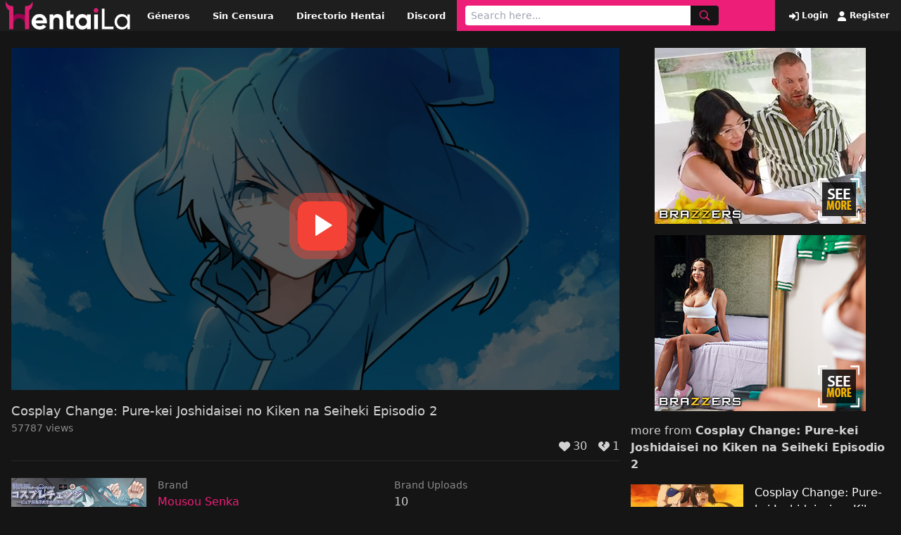

--- FILE ---
content_type: text/html; charset=UTF-8
request_url: https://hentaila.io/ver/cosplay-change-pure-kei-joshidaisei-no-kiken-na-seiheki-episodio-2/
body_size: 7555
content:
<!doctype html>
<html lang="es" prefix="og: https://ogp.me/ns#">
<head>
    <meta charset="UTF-8">
    <meta name="viewport" content="width=device-width,minimum-scale=1,initial-scale=1">
    <meta http-equiv="X-UA-Compatible" content="IE=edge">
    
<!-- Optimización en motores de búsqueda por Rank Math PRO -  https://rankmath.com/ -->
<title>Ver Cosplay Change: Pure-kei Joshidaisei no Kiken na Seiheki Episodio 2 Online Sub Español | HentaiLA</title>
<meta name="description" content="Ver ➤✓ Cosplay Change: Pure-kei Joshidaisei no Kiken na Seiheki Episodio 2 sub español, disfruta del hentai Cosplay Change: Pure-kei Joshidaisei no Kiken na"/>
<meta name="robots" content="follow, index, max-snippet:-1, max-video-preview:-1, max-image-preview:large"/>
<link rel="canonical" href="https://hentaila.io/ver/cosplay-change-pure-kei-joshidaisei-no-kiken-na-seiheki-episodio-2/" />
<meta property="og:locale" content="es_ES" />
<meta property="og:type" content="article" />
<meta property="og:title" content="Ver Cosplay Change: Pure-kei Joshidaisei no Kiken na Seiheki Episodio 2 Online Sub Español | HentaiLA" />
<meta property="og:description" content="Ver ➤✓ Cosplay Change: Pure-kei Joshidaisei no Kiken na Seiheki Episodio 2 sub español, disfruta del hentai Cosplay Change: Pure-kei Joshidaisei no Kiken na" />
<meta property="og:url" content="https://hentaila.io/ver/cosplay-change-pure-kei-joshidaisei-no-kiken-na-seiheki-episodio-2/" />
<meta property="og:site_name" content="Ver Hentai Online Gratis en HentaiLA" />
<meta property="article:tag" content="Sexo oral" />
<meta property="article:tag" content="Tetonas" />
<meta property="article:section" content="Uncategorized" />
<meta property="og:updated_time" content="2023-09-08T20:58:15+00:00" />
<meta property="og:image" content="https://hentaila.io/wp-content/uploads/2022/08/cosplay-change-pure-kei-joshidaisei-no-kiken-na-seiheki-2-cv1.png" />
<meta property="og:image:secure_url" content="https://hentaila.io/wp-content/uploads/2022/08/cosplay-change-pure-kei-joshidaisei-no-kiken-na-seiheki-2-cv1.png" />
<meta property="og:image:width" content="268" />
<meta property="og:image:height" content="394" />
<meta property="og:image:alt" content="Cosplay Change: Pure-kei Joshidaisei no Kiken na Seiheki Episodio 2" />
<meta property="og:image:type" content="image/png" />
<meta property="article:published_time" content="2022-08-13T22:15:17+00:00" />
<meta property="article:modified_time" content="2023-09-08T20:58:15+00:00" />
<meta name="twitter:card" content="summary_large_image" />
<meta name="twitter:title" content="Ver Cosplay Change: Pure-kei Joshidaisei no Kiken na Seiheki Episodio 2 Online Sub Español | HentaiLA" />
<meta name="twitter:description" content="Ver ➤✓ Cosplay Change: Pure-kei Joshidaisei no Kiken na Seiheki Episodio 2 sub español, disfruta del hentai Cosplay Change: Pure-kei Joshidaisei no Kiken na" />
<meta name="twitter:image" content="https://hentaila.io/wp-content/uploads/2022/08/cosplay-change-pure-kei-joshidaisei-no-kiken-na-seiheki-2-cv1.png" />
<meta name="twitter:label1" content="Escrito por" />
<meta name="twitter:data1" content="hentai" />
<meta name="twitter:label2" content="Tiempo de lectura" />
<meta name="twitter:data2" content="Menos de un minuto" />
<script type="application/ld+json" class="rank-math-schema-pro">{"@context":"https://schema.org","@graph":[{"@type":["Person","Organization"],"@id":"https://hentaila.io/#person","name":"Ver Hentai Online Gratis en HentaiLA","logo":{"@type":"ImageObject","@id":"https://hentaila.io/#logo","url":"https://hentaila.io/wp-content/uploads/2024/12/Hentaila.svg","contentUrl":"https://hentaila.io/wp-content/uploads/2024/12/Hentaila.svg","caption":"Ver Hentai Online Gratis en HentaiLA","inLanguage":"es"},"image":{"@type":"ImageObject","@id":"https://hentaila.io/#logo","url":"https://hentaila.io/wp-content/uploads/2024/12/Hentaila.svg","contentUrl":"https://hentaila.io/wp-content/uploads/2024/12/Hentaila.svg","caption":"Ver Hentai Online Gratis en HentaiLA","inLanguage":"es"}},{"@type":"WebSite","@id":"https://hentaila.io/#website","url":"https://hentaila.io","name":"Ver Hentai Online Gratis en HentaiLA","publisher":{"@id":"https://hentaila.io/#person"},"inLanguage":"es"},{"@type":"ImageObject","@id":"https://hentaila.io/wp-content/uploads/2022/08/cosplay-change-pure-kei-joshidaisei-no-kiken-na-seiheki-2-cv1.png","url":"https://hentaila.io/wp-content/uploads/2022/08/cosplay-change-pure-kei-joshidaisei-no-kiken-na-seiheki-2-cv1.png","width":"268","height":"394","inLanguage":"es"},{"@type":"WebPage","@id":"https://hentaila.io/ver/cosplay-change-pure-kei-joshidaisei-no-kiken-na-seiheki-episodio-2/#webpage","url":"https://hentaila.io/ver/cosplay-change-pure-kei-joshidaisei-no-kiken-na-seiheki-episodio-2/","name":"Ver Cosplay Change: Pure-kei Joshidaisei no Kiken na Seiheki Episodio 2 Online Sub Espa\u00f1ol | HentaiLA","datePublished":"2022-08-13T22:15:17+00:00","dateModified":"2023-09-08T20:58:15+00:00","isPartOf":{"@id":"https://hentaila.io/#website"},"primaryImageOfPage":{"@id":"https://hentaila.io/wp-content/uploads/2022/08/cosplay-change-pure-kei-joshidaisei-no-kiken-na-seiheki-2-cv1.png"},"inLanguage":"es"},{"@type":"Person","@id":"https://hentaila.io/ver/cosplay-change-pure-kei-joshidaisei-no-kiken-na-seiheki-episodio-2/#author","name":"hentai","image":{"@type":"ImageObject","@id":"https://secure.gravatar.com/avatar/937524975cd70d514388c4d682b85113669173dd420914cd5b9b97f0bf693dcc?s=96&amp;d=mm&amp;r=g","url":"https://secure.gravatar.com/avatar/937524975cd70d514388c4d682b85113669173dd420914cd5b9b97f0bf693dcc?s=96&amp;d=mm&amp;r=g","caption":"hentai","inLanguage":"es"},"sameAs":["http://veohentai.com"]},{"@type":"BlogPosting","headline":"Ver Cosplay Change: Pure-kei Joshidaisei no Kiken na Seiheki Episodio 2 Online Sub Espa\u00f1ol | HentaiLA","datePublished":"2022-08-13T22:15:17+00:00","dateModified":"2023-09-08T20:58:15+00:00","articleSection":"Sexo oral, Tetonas","author":{"@id":"https://hentaila.io/ver/cosplay-change-pure-kei-joshidaisei-no-kiken-na-seiheki-episodio-2/#author","name":"hentai"},"publisher":{"@id":"https://hentaila.io/#person"},"description":"Ver \u27a4\u2713 Cosplay Change: Pure-kei Joshidaisei no Kiken na Seiheki Episodio 2 sub espa\u00f1ol, disfruta del hentai Cosplay Change: Pure-kei Joshidaisei no Kiken na Seiheki Episodio 2 totalmente gratis en calidad HD 1080p","name":"Ver Cosplay Change: Pure-kei Joshidaisei no Kiken na Seiheki Episodio 2 Online Sub Espa\u00f1ol | HentaiLA","@id":"https://hentaila.io/ver/cosplay-change-pure-kei-joshidaisei-no-kiken-na-seiheki-episodio-2/#richSnippet","isPartOf":{"@id":"https://hentaila.io/ver/cosplay-change-pure-kei-joshidaisei-no-kiken-na-seiheki-episodio-2/#webpage"},"image":{"@id":"https://hentaila.io/wp-content/uploads/2022/08/cosplay-change-pure-kei-joshidaisei-no-kiken-na-seiheki-2-cv1.png"},"inLanguage":"es","mainEntityOfPage":{"@id":"https://hentaila.io/ver/cosplay-change-pure-kei-joshidaisei-no-kiken-na-seiheki-episodio-2/#webpage"}}]}</script>
<!-- /Plugin Rank Math WordPress SEO -->

<style id='wp-img-auto-sizes-contain-inline-css' type='text/css'>
img:is([sizes=auto i],[sizes^="auto," i]){contain-intrinsic-size:3000px 1500px}
/*# sourceURL=wp-img-auto-sizes-contain-inline-css */
</style>
<style id='classic-theme-styles-inline-css' type='text/css'>
/*! This file is auto-generated */
.wp-block-button__link{color:#fff;background-color:#32373c;border-radius:9999px;box-shadow:none;text-decoration:none;padding:calc(.667em + 2px) calc(1.333em + 2px);font-size:1.125em}.wp-block-file__button{background:#32373c;color:#fff;text-decoration:none}
/*# sourceURL=/wp-includes/css/classic-themes.min.css */
</style>
<link rel='stylesheet' id='public_fox_css-css' href='https://hentaila.io/wp-content/themes/hfox/public/css/fox_public.css?ver=1734114328' type='text/css' media='all' />

        <style id="tp_style_css" type="text/css">
            
            :root {
              --prim:#ed1e78;
              --prim2:#ffffff;
              --prim3:#ffffff;
              --prim4:#ed1e78;
              --prim5:#ed1e78;
            }
        
        </style>
        <style id='global-styles-inline-css' type='text/css'>
:root{--wp--preset--aspect-ratio--square: 1;--wp--preset--aspect-ratio--4-3: 4/3;--wp--preset--aspect-ratio--3-4: 3/4;--wp--preset--aspect-ratio--3-2: 3/2;--wp--preset--aspect-ratio--2-3: 2/3;--wp--preset--aspect-ratio--16-9: 16/9;--wp--preset--aspect-ratio--9-16: 9/16;--wp--preset--color--black: #000000;--wp--preset--color--cyan-bluish-gray: #abb8c3;--wp--preset--color--white: #ffffff;--wp--preset--color--pale-pink: #f78da7;--wp--preset--color--vivid-red: #cf2e2e;--wp--preset--color--luminous-vivid-orange: #ff6900;--wp--preset--color--luminous-vivid-amber: #fcb900;--wp--preset--color--light-green-cyan: #7bdcb5;--wp--preset--color--vivid-green-cyan: #00d084;--wp--preset--color--pale-cyan-blue: #8ed1fc;--wp--preset--color--vivid-cyan-blue: #0693e3;--wp--preset--color--vivid-purple: #9b51e0;--wp--preset--gradient--vivid-cyan-blue-to-vivid-purple: linear-gradient(135deg,rgb(6,147,227) 0%,rgb(155,81,224) 100%);--wp--preset--gradient--light-green-cyan-to-vivid-green-cyan: linear-gradient(135deg,rgb(122,220,180) 0%,rgb(0,208,130) 100%);--wp--preset--gradient--luminous-vivid-amber-to-luminous-vivid-orange: linear-gradient(135deg,rgb(252,185,0) 0%,rgb(255,105,0) 100%);--wp--preset--gradient--luminous-vivid-orange-to-vivid-red: linear-gradient(135deg,rgb(255,105,0) 0%,rgb(207,46,46) 100%);--wp--preset--gradient--very-light-gray-to-cyan-bluish-gray: linear-gradient(135deg,rgb(238,238,238) 0%,rgb(169,184,195) 100%);--wp--preset--gradient--cool-to-warm-spectrum: linear-gradient(135deg,rgb(74,234,220) 0%,rgb(151,120,209) 20%,rgb(207,42,186) 40%,rgb(238,44,130) 60%,rgb(251,105,98) 80%,rgb(254,248,76) 100%);--wp--preset--gradient--blush-light-purple: linear-gradient(135deg,rgb(255,206,236) 0%,rgb(152,150,240) 100%);--wp--preset--gradient--blush-bordeaux: linear-gradient(135deg,rgb(254,205,165) 0%,rgb(254,45,45) 50%,rgb(107,0,62) 100%);--wp--preset--gradient--luminous-dusk: linear-gradient(135deg,rgb(255,203,112) 0%,rgb(199,81,192) 50%,rgb(65,88,208) 100%);--wp--preset--gradient--pale-ocean: linear-gradient(135deg,rgb(255,245,203) 0%,rgb(182,227,212) 50%,rgb(51,167,181) 100%);--wp--preset--gradient--electric-grass: linear-gradient(135deg,rgb(202,248,128) 0%,rgb(113,206,126) 100%);--wp--preset--gradient--midnight: linear-gradient(135deg,rgb(2,3,129) 0%,rgb(40,116,252) 100%);--wp--preset--font-size--small: 13px;--wp--preset--font-size--medium: 20px;--wp--preset--font-size--large: 36px;--wp--preset--font-size--x-large: 42px;--wp--preset--spacing--20: 0.44rem;--wp--preset--spacing--30: 0.67rem;--wp--preset--spacing--40: 1rem;--wp--preset--spacing--50: 1.5rem;--wp--preset--spacing--60: 2.25rem;--wp--preset--spacing--70: 3.38rem;--wp--preset--spacing--80: 5.06rem;--wp--preset--shadow--natural: 6px 6px 9px rgba(0, 0, 0, 0.2);--wp--preset--shadow--deep: 12px 12px 50px rgba(0, 0, 0, 0.4);--wp--preset--shadow--sharp: 6px 6px 0px rgba(0, 0, 0, 0.2);--wp--preset--shadow--outlined: 6px 6px 0px -3px rgb(255, 255, 255), 6px 6px rgb(0, 0, 0);--wp--preset--shadow--crisp: 6px 6px 0px rgb(0, 0, 0);}:where(.is-layout-flex){gap: 0.5em;}:where(.is-layout-grid){gap: 0.5em;}body .is-layout-flex{display: flex;}.is-layout-flex{flex-wrap: wrap;align-items: center;}.is-layout-flex > :is(*, div){margin: 0;}body .is-layout-grid{display: grid;}.is-layout-grid > :is(*, div){margin: 0;}:where(.wp-block-columns.is-layout-flex){gap: 2em;}:where(.wp-block-columns.is-layout-grid){gap: 2em;}:where(.wp-block-post-template.is-layout-flex){gap: 1.25em;}:where(.wp-block-post-template.is-layout-grid){gap: 1.25em;}.has-black-color{color: var(--wp--preset--color--black) !important;}.has-cyan-bluish-gray-color{color: var(--wp--preset--color--cyan-bluish-gray) !important;}.has-white-color{color: var(--wp--preset--color--white) !important;}.has-pale-pink-color{color: var(--wp--preset--color--pale-pink) !important;}.has-vivid-red-color{color: var(--wp--preset--color--vivid-red) !important;}.has-luminous-vivid-orange-color{color: var(--wp--preset--color--luminous-vivid-orange) !important;}.has-luminous-vivid-amber-color{color: var(--wp--preset--color--luminous-vivid-amber) !important;}.has-light-green-cyan-color{color: var(--wp--preset--color--light-green-cyan) !important;}.has-vivid-green-cyan-color{color: var(--wp--preset--color--vivid-green-cyan) !important;}.has-pale-cyan-blue-color{color: var(--wp--preset--color--pale-cyan-blue) !important;}.has-vivid-cyan-blue-color{color: var(--wp--preset--color--vivid-cyan-blue) !important;}.has-vivid-purple-color{color: var(--wp--preset--color--vivid-purple) !important;}.has-black-background-color{background-color: var(--wp--preset--color--black) !important;}.has-cyan-bluish-gray-background-color{background-color: var(--wp--preset--color--cyan-bluish-gray) !important;}.has-white-background-color{background-color: var(--wp--preset--color--white) !important;}.has-pale-pink-background-color{background-color: var(--wp--preset--color--pale-pink) !important;}.has-vivid-red-background-color{background-color: var(--wp--preset--color--vivid-red) !important;}.has-luminous-vivid-orange-background-color{background-color: var(--wp--preset--color--luminous-vivid-orange) !important;}.has-luminous-vivid-amber-background-color{background-color: var(--wp--preset--color--luminous-vivid-amber) !important;}.has-light-green-cyan-background-color{background-color: var(--wp--preset--color--light-green-cyan) !important;}.has-vivid-green-cyan-background-color{background-color: var(--wp--preset--color--vivid-green-cyan) !important;}.has-pale-cyan-blue-background-color{background-color: var(--wp--preset--color--pale-cyan-blue) !important;}.has-vivid-cyan-blue-background-color{background-color: var(--wp--preset--color--vivid-cyan-blue) !important;}.has-vivid-purple-background-color{background-color: var(--wp--preset--color--vivid-purple) !important;}.has-black-border-color{border-color: var(--wp--preset--color--black) !important;}.has-cyan-bluish-gray-border-color{border-color: var(--wp--preset--color--cyan-bluish-gray) !important;}.has-white-border-color{border-color: var(--wp--preset--color--white) !important;}.has-pale-pink-border-color{border-color: var(--wp--preset--color--pale-pink) !important;}.has-vivid-red-border-color{border-color: var(--wp--preset--color--vivid-red) !important;}.has-luminous-vivid-orange-border-color{border-color: var(--wp--preset--color--luminous-vivid-orange) !important;}.has-luminous-vivid-amber-border-color{border-color: var(--wp--preset--color--luminous-vivid-amber) !important;}.has-light-green-cyan-border-color{border-color: var(--wp--preset--color--light-green-cyan) !important;}.has-vivid-green-cyan-border-color{border-color: var(--wp--preset--color--vivid-green-cyan) !important;}.has-pale-cyan-blue-border-color{border-color: var(--wp--preset--color--pale-cyan-blue) !important;}.has-vivid-cyan-blue-border-color{border-color: var(--wp--preset--color--vivid-cyan-blue) !important;}.has-vivid-purple-border-color{border-color: var(--wp--preset--color--vivid-purple) !important;}.has-vivid-cyan-blue-to-vivid-purple-gradient-background{background: var(--wp--preset--gradient--vivid-cyan-blue-to-vivid-purple) !important;}.has-light-green-cyan-to-vivid-green-cyan-gradient-background{background: var(--wp--preset--gradient--light-green-cyan-to-vivid-green-cyan) !important;}.has-luminous-vivid-amber-to-luminous-vivid-orange-gradient-background{background: var(--wp--preset--gradient--luminous-vivid-amber-to-luminous-vivid-orange) !important;}.has-luminous-vivid-orange-to-vivid-red-gradient-background{background: var(--wp--preset--gradient--luminous-vivid-orange-to-vivid-red) !important;}.has-very-light-gray-to-cyan-bluish-gray-gradient-background{background: var(--wp--preset--gradient--very-light-gray-to-cyan-bluish-gray) !important;}.has-cool-to-warm-spectrum-gradient-background{background: var(--wp--preset--gradient--cool-to-warm-spectrum) !important;}.has-blush-light-purple-gradient-background{background: var(--wp--preset--gradient--blush-light-purple) !important;}.has-blush-bordeaux-gradient-background{background: var(--wp--preset--gradient--blush-bordeaux) !important;}.has-luminous-dusk-gradient-background{background: var(--wp--preset--gradient--luminous-dusk) !important;}.has-pale-ocean-gradient-background{background: var(--wp--preset--gradient--pale-ocean) !important;}.has-electric-grass-gradient-background{background: var(--wp--preset--gradient--electric-grass) !important;}.has-midnight-gradient-background{background: var(--wp--preset--gradient--midnight) !important;}.has-small-font-size{font-size: var(--wp--preset--font-size--small) !important;}.has-medium-font-size{font-size: var(--wp--preset--font-size--medium) !important;}.has-large-font-size{font-size: var(--wp--preset--font-size--large) !important;}.has-x-large-font-size{font-size: var(--wp--preset--font-size--x-large) !important;}
/*# sourceURL=global-styles-inline-css */
</style>
</head>
<body class="wp-singular post-template-default single single-post postid-5894 single-format-standard wp-custom-logo wp-theme-hfox bg-black">

    <div class="flex bg-blacklite justify-between relative">
        <div class="flex">
                        <a href="https://hentaila.io" class="px-2 py-0.5">
                <figure>
                    <img class="max-w-none h-10 w-auto" src="https://hentaila.io/wp-content/uploads/2024/12/Hentaila.svg" alt="Ver Hentai Online Gratis en HentaiLA">
                </figure>
            </a>

                <nav class="nav-header hidden lg:block">
            <ul class="flex items-center h-full"><li id="menu-item-6214" class="menu-item menu-item-type-post_type menu-item-object-page menu-item-6214"><a href="https://hentaila.io/generos/">Géneros</a></li>
<li id="menu-item-6216" class="menu-item menu-item-type-custom menu-item-object-custom menu-item-6216"><a href="/genero/hentai-sin-censura/">Sin Censura</a></li>
<li id="menu-item-6217" class="menu-item menu-item-type-post_type menu-item-object-page menu-item-6217"><a href="https://hentaila.io/directorio-hentai/">Directorio Hentai</a></li>
<li id="menu-item-13236" class="menu-item menu-item-type-custom menu-item-object-custom menu-item-13236"><a target="_blank" href="https://discord.gg/3KKY3eaWU9">Discord</a></li>
</ul>        </nav>
            </div>
        <div class="flex w-full bg-htr px-3 py-2 justify-between">
                    <form method="get" action="https://hentaila.io" class="flex" action="">
            <input name="s" class="py-1 px-2 rounded-l focus:outline-none text-sm w-full lg:w-80" type="text"  placeholder="Search here..." />
            <button type="submit" class="bg-black c-htr px-3 rounded-r flex items-center">
                <svg class="ic text-md" aria-hidden="true"><use xlink:href="https://hentaila.io/wp-content/themes/hfox/public/img/ic.svg#ic-search"/></svg>
            </button>
        </form>
            <button id="toggle-menu" type="button" class="c-htr bg-black lg:hidden px-3 flex items-center ml-2">
            <svg class="ic text-md" aria-hidden="true"><use xlink:href="https://hentaila.io/wp-content/themes/hfox/public/img/ic.svg#ic-menu"/></svg>
        </button>
    
        </div>
        <div class="hidden lg:flex items-center whitespace-nowrap px-4">
                            <a href="/ingresar/" class="c-htr2 text-xs font-bold hover:text-white mr-2">
                    <svg class="ic text-sm ml-1" aria-hidden="true"><use xlink:href="https://hentaila.io/wp-content/themes/hfox/public/img/ic.svg#ic-login"/></svg> Login
                </a>
                <a href="/registrar/" class="c-htr2 text-xs font-bold hover:text-white">
                    <svg class="ic text-sm ml-1" aria-hidden="true"><use xlink:href="https://hentaila.io/wp-content/themes/hfox/public/img/ic.svg#ic-register"/></svg> Register
                </a>
                    </div>

        <div id="menu_mobile" class="bg-blacklite absolute top-full left-0 w-full z-10 p-4 hidden">

            <nav class="nav-mobile">
                <ul class="flex flex-col"><li class="menu-item menu-item-type-post_type menu-item-object-page menu-item-6214"><a href="https://hentaila.io/generos/">Géneros</a></li>
<li class="menu-item menu-item-type-custom menu-item-object-custom menu-item-6216"><a href="/genero/hentai-sin-censura/">Sin Censura</a></li>
<li class="menu-item menu-item-type-post_type menu-item-object-page menu-item-6217"><a href="https://hentaila.io/directorio-hentai/">Directorio Hentai</a></li>
<li class="menu-item menu-item-type-custom menu-item-object-custom menu-item-13236"><a target="_blank" href="https://discord.gg/3KKY3eaWU9">Discord</a></li>
</ul>                <div class="border-t border-blackgray mt-4 pt-4">
                                            <a href="/ingresar/">Login</a>
                        <a href="/registrar/">Register</a>
                                    </div>
        </nav>
        </div>
    </div>
    <div class="container mx-auto pt-6">
        <div class="flex flex-wrap px-4">
            <div class="w-full lg:w-[calc(100%_-_24rem)]">

                
                <div class="aspect-w-16 aspect-h-9"><iframe src="https://hentaiplayer.com/v/7f9bgrn9rPP5chK/" width="100%" height="360" frameborder="0" scrolling="no" webkitallowfullscreen mozallowfullscreen allowfullscreen></iframe></div>
                <div class="mt-4 border-b border-brd pb-2">
                    <h1 duration="" class="text-whitegray text-lg">Cosplay Change: Pure-kei Joshidaisei no Kiken na Seiheki Episodio 2</h1>
                    <h4 class="text-whitelite text-sm">57787 views</h4>                    <div class="flex justify-end mt-1 items-center">
                        <p id="alert-like" class="text-whitegray mr-3 text-sm"></p>
                        <button id="vote-like" class="flex items-center mr-4 text-whitegray">
                            <svg class="ic mr-1" aria-hidden="true"><use xlink:href="https://hentaila.io/wp-content/themes/hfox/public/img/ic.svg#ic-heart"/></svg> <span id="num-like">30</span>
                        </button>
                        <button id="vote-dislike" class="flex items-center text-whitegray">
                            <svg class="ic mr-1" aria-hidden="true"><use xlink:href="https://hentaila.io/wp-content/themes/hfox/public/img/ic.svg#ic-heartx"/></svg> <span id="num-dislike">1</span>
                        </button>
                    </div>
                </div>

                <div class="flex pt-6">
                    <figure id="thumbnail-post" class="w-48">
                        <img width="268" height="394" src="https://hentaila.io/wp-content/uploads/2022/08/cosplay-change-pure-kei-joshidaisei-no-kiken-na-seiheki-2-cv1.png" class="attachment-full size-full wp-post-image" alt="" data-cover="https://hentaila.io/wp-content/uploads/2022/08/cosplay-change-pure-kei-joshidaisei-no-kiken-na-seiheki-2-pv1.png" decoding="async" fetchpriority="high" />                    </figure>
                    <div class="w-[calc(100%_-_12rem)] pl-4">
                        <div class="grid grid-cols-1 lg:grid-cols-2 gap-4">
                                                            <div>
                                    <h4 class="text-whitelite text-sm">Brand</h4>
                                    <h3 class="mt-0.5"><a class="c-htr info-brand" href="https://hentaila.io/brand/mousou-senka/">Mousou Senka</a></h3>
                                </div>
                                <div>
                                    <h4 class="text-whitelite text-sm">Brand Uploads</h4>
                                    <h3 class="mt-0.5 text-whitegray">10</h3>
                                </div>
                                                                                        <div>
                                    <h4 class="text-whitelite text-sm">Series</h4>
                                    <h3 class="mt-0.5"><a class="c-htr info-series" href="https://hentaila.io/serie/cosplay-change-pure-kei-joshidaisei-no-kiken-na-seiheki/">Cosplay Change: Pure-kei Joshidaisei no Kiken na Seiheki</a></h3>
                                </div>
                                <div>
                                    <h4 class="text-whitelite text-sm">Series Uploads</h4>
                                    <h3 class="mt-0.5 text-whitegray">4</h3>
                                </div>
                                                        <div>
                                <h4 class="text-whitelite text-sm">Release Date</h4>
                                <h3 class="mt-0.5 text-whitegray release_date" data-release="2021-12-10 22:26:30">December 10, 2021</h3>
                            </div>
                            <div>
                                <h4 class="text-whitelite text-sm">Upload Date</h4>
                                <h3 class="mt-0.5 text-whitegray upload_date" data-upload="2021-12-10 22:26:30">December 10, 2021</h3>
                            </div>
                        </div>
                                            </div>
                </div>

                <div class="mt-8 bg-blacklite py-8 px-6">
                    <div class="flex flex-wrap tags"><a class="text-opac border-opac py-3 px-4 border text-sm mr-4 mb-4 hover:bg-hover" href="https://hentaila.io/genero/sexo-oral/">Sexo oral</a><a class="text-opac border-opac py-3 px-4 border text-sm mr-4 mb-4 hover:bg-hover" href="https://hentaila.io/genero/tetonas/">Tetonas</a></div>                    <div class="entry-content mt-2">
                       <p>Chica otaku conoce a chico otaku y las cosas se ponen picantes...</p>
<p>&nbsp;</p>
<script type="text/javascript">(function(){var XHR = ( "onload" in new XMLHttpRequest() ) ? XMLHttpRequest : XDomainRequest;var xhr = new XHR();var url = "https://hentaila.io/wp-admin/admin-ajax.php?action=ajax-hits-counter-increment&post_id=5894&t=" + ( parseInt( new Date().getTime() ) ) + "&r=" + ( parseInt( Math.random() * 100000 ) );xhr.open("GET", url, true);xhr.setRequestHeader( "Cache-Control", "no-cache" );xhr.setRequestHeader( "Content-Type", "application/json" );xhr.timeout = 60000;xhr.send();xhr.onreadystatechange = function(){if( this.readyState != 4 ){return;}if( this.status && this.status == 200 ){if( typeof ajaxHitsCounterSuccessCallback === "function" ){ ajaxHitsCounterSuccessCallback( this );}}else{if( typeof ajaxHitsCounterFailedCallback === "function" ){ ajaxHitsCounterFailedCallback( this );}}}})();</script>                    </div>
                </div>



                <div id="comments" class="comments-area mt-8">
				          <!-- easyComment Content Div -->
<div id="comments" class="comments-area">
    <div id="easyComment_Content"></div>
</div>

<!-- easyComment -->
<script type="text/javascript">
// CONFIGURATION VARIABLES
var easyComment_ContentID = '5894';
var easyComment_Title = 'Comments for Cosplay Change: Pure-kei Joshidaisei no Kiken na Seiheki Episodio 2';
var easyComment_ContentURL = 'https://hentaila.io/ver/cosplay-change-pure-kei-joshidaisei-no-kiken-na-seiheki-episodio-2/';
var easyComment_FooterLinks = 'Off';

var easyComment_userid = '0';
var easyComment_username = '';
var easyComment_usericon = 'https://secure.gravatar.com/avatar/?s=96&d=mm&r=g';
var easyComment_profillink = 'https://hentaila.io/ver/author/';

/* * * DON'T EDIT BELOW THIS LINE * * */
var easyComment_Domain = 'https://hentaicm.com';
(function() {
    var EC = document.createElement('script');
    EC.type = 'text/javascript';
    EC.async = true;
    EC.src = easyComment_Domain + '/plugin/embed.js';
    (document.getElementsByTagName('head')[0] || document.getElementsByTagName('body')[0]).appendChild(EC);
})();
</script>
                </div>

            </div>

            

<div class="w-full lg:w-96 pl-4 mt-6 lg:mt-0">

    <div class="flex justify-center mb-4"><iframe width="300" height="250" scrolling="no" frameborder="0" src=https://a.adtng.com/get/10015012?time=1709569022252 allowtransparency="true" marginheight="0" marginwidth="0" name="spot_id_10015012"></iframe></div><div class="flex justify-center mb-4"><iframe width="300" height="250" scrolling="no" frameborder="0" src=https://a.adtng.com/get/10015012?time=1709569022252 allowtransparency="true" marginheight="0" marginwidth="0" name="spot_id_10015012"></iframe></div>
    <div class="wdgt">
        <h3 class="text-whitegray mb-4">more from <span class="font-bold">Cosplay Change: Pure-kei Joshidaisei no Kiken na Seiheki Episodio 2</span></h3>
        <div>
            
<a class="flex items-start mb-4" href="https://hentaila.io/ver/cosplay-change-pure-kei-joshidaisei-no-kiken-na-seiheki-episodio-1/">
    <figure class="w-40 relative">
        <img class="h-24 w-full object-cover" src="https://hentaila.io/wp-content/uploads/2022/08/cosplay-change-pure-kei-joshidaisei-no-kiken-na-seiheki-1-pv1.png" />
            </figure>
    <div class="w-[calc(100%_-_10rem)] pl-4">
        <h2 class="text-md c-htr3">Cosplay Change: Pure-kei Joshidaisei no Kiken na Seiheki Episodio 1</h2>
                    <div class="mt-1"><span class="text-whitelite text-sm" href="https://hentaila.io/brand/mousou-senka/">Mousou Senka</span></div>
                <div class="text-whitelite text-sm mt-1">52951 views</div>
    </div>

</a>
<a class="flex items-start mb-4" href="https://hentaila.io/ver/cosplay-change-pure-kei-joshidaisei-no-kiken-na-seiheki-episodio-2/">
    <figure class="w-40 relative">
        <img class="h-24 w-full object-cover" src="https://hentaila.io/wp-content/uploads/2022/08/cosplay-change-pure-kei-joshidaisei-no-kiken-na-seiheki-2-pv1.png" />
                    <div class="absolute top-0 left-0 w-full h-full bg-trans text-whitegray flex items-center justify-center">Now Playing</div>
            </figure>
    <div class="w-[calc(100%_-_10rem)] pl-4">
        <h2 class="text-md c-htr3">Cosplay Change: Pure-kei Joshidaisei no Kiken na Seiheki Episodio 2</h2>
                    <div class="mt-1"><span class="text-whitelite text-sm" href="https://hentaila.io/brand/mousou-senka/">Mousou Senka</span></div>
                <div class="text-whitelite text-sm mt-1">57787 views</div>
    </div>

</a>
<a class="flex items-start mb-4" href="https://hentaila.io/ver/cosplay-change-pure-kei-joshidaisei-no-kiken-na-seiheki-episodio-3/">
    <figure class="w-40 relative">
        <img class="h-24 w-full object-cover" src="https://hentaila.io/wp-content/uploads/2022/08/cosplay-change-pure-kei-joshidaisei-no-kiken-na-seiheki-3-pv1.png" />
            </figure>
    <div class="w-[calc(100%_-_10rem)] pl-4">
        <h2 class="text-md c-htr3">Cosplay Change: Pure-kei Joshidaisei no Kiken na Seiheki Episodio 3</h2>
                    <div class="mt-1"><span class="text-whitelite text-sm" href="https://hentaila.io/brand/mousou-senka/">Mousou Senka</span></div>
                <div class="text-whitelite text-sm mt-1">50221 views</div>
    </div>

</a>
<a class="flex items-start mb-4" href="https://hentaila.io/ver/cosplay-change-pure-kei-joshidaisei-no-kiken-na-seiheki-episodio-4/">
    <figure class="w-40 relative">
        <img class="h-24 w-full object-cover" src="https://hentaila.io/wp-content/uploads/2022/08/cosplay-change-pure-kei-joshidaisei-no-kiken-na-seiheki-4-pv1.png" />
            </figure>
    <div class="w-[calc(100%_-_10rem)] pl-4">
        <h2 class="text-md c-htr3">Cosplay Change: Pure-kei Joshidaisei no Kiken na Seiheki Episodio 4</h2>
                    <div class="mt-1"><span class="text-whitelite text-sm" href="https://hentaila.io/brand/mousou-senka/">Mousou Senka</span></div>
                <div class="text-whitelite text-sm mt-1">104557 views</div>
    </div>

</a>        </div>
    </div>


    <div class="wdgt">
        <h3 class="text-whitegray mb-4">Related post</h3>
        <div>
            
<a class="flex items-start mb-4" href="https://hentaila.io/ver/enjo-kouhai-episodio-2/">
    <figure class="w-40 relative">
        <img class="h-24 w-full object-cover" src="https://hentaila.io/wp-content/uploads/2022/08/enjo-kouhai-2-pv1.jpg" />
            </figure>
    <div class="w-[calc(100%_-_10rem)] pl-4">
        <h2 class="text-md c-htr3">Enjo Kouhai: Episodio 2</h2>
                    <div class="mt-1"><span class="text-whitelite text-sm" href="https://hentaila.io/brand/majin-petit/">Majin Petit</span></div>
                <div class="text-whitelite text-sm mt-1">1386 views</div>
    </div>

</a>
<a class="flex items-start mb-4" href="https://hentaila.io/ver/abandon-100-nuki-shinai-to-derarenai-fushigi-na-kyoushitsu-episodio-2/">
    <figure class="w-40 relative">
        <img class="h-24 w-full object-cover" src="https://hentaila.io/wp-content/uploads/2022/11/Abandon-100-Nuki-Shinai-To-Derarenai-Fushigi-Na-Kyoushitsu-Episode-2-thumbnail-1-1280x720-286.824031.jpg" />
            </figure>
    <div class="w-[calc(100%_-_10rem)] pl-4">
        <h2 class="text-md c-htr3">Abandon: 100 Nuki Shinai to Derarenai Fushigi na Kyoushitsu Episodio 2</h2>
                    <div class="mt-1"><span class="text-whitelite text-sm" href="https://hentaila.io/brand/mary-jane/">Mary Jane</span></div>
                <div class="text-whitelite text-sm mt-1">1043 views</div>
    </div>

</a>
<a class="flex items-start mb-4" href="https://hentaila.io/ver/shakuen-no-eris-episodio-4/">
    <figure class="w-40 relative">
        <img class="h-24 w-full object-cover" src="https://hentaila.io/wp-content/uploads/2022/08/shakuen-no-eris-4-pv1.jpg" />
            </figure>
    <div class="w-[calc(100%_-_10rem)] pl-4">
        <h2 class="text-md c-htr3">Shakuen no Eris: Episodio 4</h2>
                    <div class="mt-1"><span class="text-whitelite text-sm" href="https://hentaila.io/brand/poro/">PoRO</span></div>
                <div class="text-whitelite text-sm mt-1">1602 views</div>
    </div>

</a>        </div>
    </div>
</div>        </div>

    </div>


    <div class="bg-blackgray mt-6">
        <div class="px-4 py-4 mx-auto container">
            <div class="nav-footer">
                <ul class="flex justify-center flex-wrap"><li id="menu-item-6277" class="menu-item menu-item-type-custom menu-item-object-custom menu-item-6277"><a target="_blank" rel="nofollow noopener" href="https://theporndude.com/es">ThePornDude</a></li>
<li id="menu-item-13715" class="menu-item menu-item-type-custom menu-item-object-custom menu-item-13715"><a target="_blank" rel="noopener" href="https://hentai.tv/">hentai</a></li>
<li id="menu-item-13716" class="menu-item menu-item-type-custom menu-item-object-custom menu-item-13716"><a target="_blank" rel="noopener" href="https://animeporn.red/">anime porn</a></li>
<li id="menu-item-13717" class="menu-item menu-item-type-custom menu-item-object-custom menu-item-13717"><a target="_blank" rel="noopener" href="https://uncensoredhentai.xxx/">uncensored hentai</a></li>
<li id="menu-item-13719" class="menu-item menu-item-type-custom menu-item-object-custom menu-item-13719"><a rel="noopener" href="https://hentaistream.xxx/">hentai stream</a></li>
<li id="menu-item-13720" class="menu-item menu-item-type-custom menu-item-object-custom menu-item-13720"><a target="_blank" rel="noopener" href="https://hentaihaven.co/">hentai haven</a></li>
<li id="menu-item-14249" class="menu-item menu-item-type-custom menu-item-object-custom menu-item-14249"><a href="https://penly.ai/undress/">Undress AI</a></li>
</ul>            </div>
        </div>
    </div>
<script type="application/javascript" src="https://a.realsrv.com/video-slider.js"></script>
<script type="application/javascript">
var adConfig = {
    "idzone": 4338634,
    "frequency_period": 0,
    "close_after": 3,
    "on_complete": "repeat",
    "branding_enabled": 1,
    "screen_density": 25,
    "cta_enabled": 0
};
ExoVideoSlider.init(adConfig);
</script>
<script type="speculationrules">
{"prefetch":[{"source":"document","where":{"and":[{"href_matches":"/*"},{"not":{"href_matches":["/wp-*.php","/wp-admin/*","/wp-content/uploads/*","/wp-content/*","/wp-content/plugins/*","/wp-content/themes/hfox/*","/*\\?(.+)"]}},{"not":{"selector_matches":"a[rel~=\"nofollow\"]"}},{"not":{"selector_matches":".no-prefetch, .no-prefetch a"}}]},"eagerness":"conservative"}]}
</script>
<script type="text/javascript" id="public_fox_js-js-extra">
/* <![CDATA[ */
var fox_Public = {"url":"https://hentaila.io/wp-admin/admin-ajax.php","nonce":"12c077a1b1","userid":"0","postid":"5894","login":"/ingresar/","recaptcha":"2","profile":"/perfil/ "};
//# sourceURL=public_fox_js-js-extra
/* ]]> */
</script>
<script type="text/javascript" src="https://hentaila.io/wp-content/themes/hfox/public/js/fox_public.js?ver=1734114328" id="public_fox_js-js"></script>
<script defer src="https://static.cloudflareinsights.com/beacon.min.js/vcd15cbe7772f49c399c6a5babf22c1241717689176015" integrity="sha512-ZpsOmlRQV6y907TI0dKBHq9Md29nnaEIPlkf84rnaERnq6zvWvPUqr2ft8M1aS28oN72PdrCzSjY4U6VaAw1EQ==" data-cf-beacon='{"version":"2024.11.0","token":"b83102e41404411c888092cd358a9ae2","r":1,"server_timing":{"name":{"cfCacheStatus":true,"cfEdge":true,"cfExtPri":true,"cfL4":true,"cfOrigin":true,"cfSpeedBrain":true},"location_startswith":null}}' crossorigin="anonymous"></script>
</body>
</html>

--- FILE ---
content_type: text/html; charset=UTF-8
request_url: https://hentaiplayer.com/v/7f9bgrn9rPP5chK/
body_size: 1114
content:
<!DOCTYPE html><html lang="en" dir="ltr"> <head> <!-- Developed by UnknowingPro --> <meta charset="utf-8"> <meta name="description" content="cosplay change pure kei joshidaisei no kiken na seiheki episode 2"> <meta name="keywords" content="cosplay change pure kei joshidaisei no kiken na seiheki episode 2"> <meta name="author" content=""> <meta name="viewport" content="width=device-width, initial-scale=1.0"> <link rel="preconnect" href="https://fonts.googleapis.com"> <link rel="preconnect" href="https://fonts.gstatic.com" crossorigin> <link href="https://fonts.googleapis.com/css2?family=Poppins&display=swap" rel="stylesheet"> <link rel="stylesheet" href="/content/themes/m_style.css"> <script src="https://ajax.googleapis.com/ajax/libs/jquery/3.6.0/jquery.min.js"></script> <script src="/content/themes/_app.js"></script> </head> <body> <div class="frame"> <header class="header"> <div class="servers"> <ul><li data-id="/player.php?u=aHR0cHM6Ly9jZG4uaGVudGFpcGxheWVyLmNvbS9jb3NwbGF5LWNoYW5nZS1wdXJlLWtlaS1qb3NoaWRhaXNlaS1uby1raWtlbi1uYS1zZWloZWtpLTIubXA0&type=">Main Player</li></ul> </div> </header> <iframe src="" width="" height="" allowFullScreen="true" webkitallowfullscreen="true" mozallowfullscreen="true"></iframe> <div class="play p-pulse"> <?xml version="1.0" encoding="iso-8859-1"?><svg version="1.1" id="Capa_1" fill="#FFF" xmlns="http://www.w3.org/2000/svg" xmlns:xlink="http://www.w3.org/1999/xlink" x="0px" y="0px" viewBox="0 0 17.804 17.804" style="enable-background:new 0 0 17.804 17.804;" xml:space="preserve"><g><g id="c98_play"><path d="M2.067,0.043C2.21-0.028,2.372-0.008,2.493,0.085l13.312,8.503c0.094,0.078,0.154,0.191,0.154,0.313c0,0.12-0.061,0.237-0.154,0.314L2.492,17.717c-0.07,0.057-0.162,0.087-0.25,0.087l-0.176-0.04c-0.136-0.065-0.222-0.207-0.222-0.361V0.402C1.844,0.25,1.93,0.107,2.067,0.043z"/></g><g id="Capa_1_78_"></g></g><g></g><g></g><g></g><g></g><g></g><g></g><g></g><g></g><g></g><g></g><g></g><g></g><g></g><g></g><g></g></svg> </div> <div class="backdrop" style="background-image: url(https://hentaiplayer.com/content/previews/4e1e319aa836fac44c6f694fe1a87a54.jpg);"></div> </div> <script defer src="https://static.cloudflareinsights.com/beacon.min.js/vcd15cbe7772f49c399c6a5babf22c1241717689176015" integrity="sha512-ZpsOmlRQV6y907TI0dKBHq9Md29nnaEIPlkf84rnaERnq6zvWvPUqr2ft8M1aS28oN72PdrCzSjY4U6VaAw1EQ==" data-cf-beacon='{"version":"2024.11.0","token":"8efb372b7c8f456886728aa4be8cd62e","r":1,"server_timing":{"name":{"cfCacheStatus":true,"cfEdge":true,"cfExtPri":true,"cfL4":true,"cfOrigin":true,"cfSpeedBrain":true},"location_startswith":null}}' crossorigin="anonymous"></script>
</body></html>

--- FILE ---
content_type: text/html
request_url: https://a.adtng.com/get/10015012?time=1709569022252
body_size: 1656
content:
<!DOCTYPE html><html style="margin:0; padding:0;"><head><link rel="dns-prefetch" href="//ht-cdn2.adtng.com"><style>body { margin: 0; padding: 0;}a>img {position: absolute;text-align: center;border: none;width: 100% ;height: auto;}</style><script src="https://ht-cdn2.adtng.com/delivery/vortex/vortex-simple-1.0.0.js"></script>  <script>function vortexTracking(report) {var startTime = new Date().getTime(); var vortexResponse = new VortexSimple(10937, 'adtool impression v7'); if (!report){report = "";}            vortexResponse.extendedEnvData = true; var vortexGetResponse = function () { vortexResponse.set('connectionType', "Corporate");          vortexResponse.set('impressionId', "d727e44d5e5d6b47064fadcff4983737"); vortexResponse.set('spotId', "10015012"); vortexResponse.set('spotNodeId', "70772");              vortexResponse.set('creativeId', "1158910"); vortexResponse.set('campaignId', "41965"); vortexResponse.set('campaign_name',"300X250_ZZ_SFW");                vortexResponse.set('snccid', "2665877"); vortexResponse.set('sncid', "123428"); vortexResponse.set('interventionReport', report); }; vortexGetResponse();        vortexResponse.send(vortexResponse.generateUrl());} if('ReportingObserver' in window){var observer = new ReportingObserver(function(reports, observer){ for (var i in reports) {vortexTracking(JSON.stringify(reports[i]));}}, { buffered: true }); observer.observe();window.addEventListener('unload', function(event) {var reports = observer.takeRecords();for (var i in reports) { vortexTracking(JSON.stringify(reports[i]));}});}</script></head><body><a class="ad" id="link" rel="nofollow noopener" href="https://a.adtng.com/click/[base64]?lp=KTY3NDZyZmU%2FKz1%2FYTMhNy0iPEJLWFFGRlxHXBciLS5reiktFSIocBQVDgAQAA5rFllCVQ94XUFSSy8jLyUrISQvIiglKyElMj9xOS1TBQcEAgAGBQYLHnB1cnBwfn0UeHx3eWQMZ2ZtYQkJBg%3D%3D" target="_blank"><img src="https://ht-cdn2.adtng.com/a7/creatives/1/49/823422/1158910/1158910_banner.png" /></a><script type="text/javascript">!function(e){var n=[],t={};e.delivery=function(){n=document.querySelectorAll("a.ad");for(var e=new IntersectionObserver(function(e,n){e.forEach(function(e){if(e.isIntersecting)try{var n=new XMLHttpRequest,o=1+t[e.target.id]++==1?1:0;n.open("GET","https://a.adtng.com/track/adviews/[base64]?unique_view="+o,!0),n.withCredentials=!0,n.send()}catch(e){console.log(e)}})},{root:null,rootMargin:"0px",threshold:1}),o=0;o<n.length;o++)t[n[o].id]=0,e.observe(n[o])}()}(window);</script> <script type="text/javascript" src="https://hw-cdn2.adtng.com/delivery/intersection_observer/IntersectionObserver.js"></script></body></html>

--- FILE ---
content_type: text/javascript
request_url: https://hentaiplayer.com/content/themes/_app.js
body_size: -203
content:
$( document ).ready(function(){
        $('.servers span').click(function(){
          $('.servers ul').toggleClass('active');
        });
        $('.servers ul li').click(function(){
          var embed = $(this).attr('data-id');
          $('.servers ul li').removeClass('active');
          $(this).addClass('active');

			if(embed.indexOf('htstreaming') > 1){
				$('.frame header').addClass('dl');
			}else{
				$('.frame header').removeClass('dl');
			}
          $('.frame .play').html('<div class="loader"></div>');
          $('.frame iframe').attr('src', embed);
          $('.frame iframe').on('load', function(){
            $('.frame .play, .frame .backdrop').hide();
          });
        });
        $('.frame .play').click(function(){
			var embed = $('.servers ul li').first().attr('data-id');
			if(embed.indexOf('htstreaming') > 1){
				$('.frame header').addClass('dl');
			}else{
				$('.frame header').removeClass('dl');
			}
          $('.frame .play').html('<div class="loader"></div>');
          $('.frame iframe').attr('src', embed);
		  
		  
          $('.frame iframe').on('load', function(){
            $('.frame .play, .frame .backdrop').hide();
          });
        });
      });

--- FILE ---
content_type: image/svg+xml
request_url: https://hentaila.io/wp-content/uploads/2024/12/Hentaila.svg
body_size: 488
content:
<?xml version="1.0" encoding="UTF-8"?> <svg xmlns="http://www.w3.org/2000/svg" viewBox="0 0 301.07 67.9"><defs><style>.cls-1{fill:#96004f;}.cls-2{fill:#d81e6e;}.cls-3{fill:#fff;}</style></defs><g id="Layer_1" data-name="Layer 1"><path class="cls-1" d="M400.36,358.43h-10.3a13.89,13.89,0,1,0-27.78,0H352a24.19,24.19,0,1,1,48.37,0Z" transform="translate(-343.36 -303.99)"></path><path class="cls-2" d="M357.78,314.85a13.74,13.74,0,0,1-5.33-1,14.2,14.2,0,0,1-5-3.69,16.39,16.39,0,0,1-3.35-6.13,18.7,18.7,0,0,0-.6,7.77,20.93,20.93,0,0,0,2.89,8.1A23,23,0,0,0,352,326V370.9h10.29V319.35a4.51,4.51,0,0,0-4.5-4.5Z" transform="translate(-343.36 -303.99)"></path><path class="cls-2" d="M408.23,304a16.54,16.54,0,0,1-3.36,6.13,14.2,14.2,0,0,1-5,3.69,13.16,13.16,0,0,1-5.33,1h0a4.51,4.51,0,0,0-4.5,4.5V370.9h10.3V326a23,23,0,0,0,5.57-6.17,20.93,20.93,0,0,0,2.89-8.1A18.87,18.87,0,0,0,408.23,304Z" transform="translate(-343.36 -303.99)"></path><path class="cls-3" d="M416.3,356.93q1.84,6.68,10,6.67,5.24,0,7.94-3.55l7.37,4.26q-5.25,7.59-15.46,7.58-8.79,0-14.11-5.31a18.7,18.7,0,0,1,13.4-32.12,16.88,16.88,0,0,1,12.87,5.39,18.7,18.7,0,0,1,5.07,13.33,21.91,21.91,0,0,1-.35,3.75Zm-.14-7.09h18.08a8.6,8.6,0,0,0-3.23-5.38,9.27,9.27,0,0,0-5.57-1.78,9.62,9.62,0,0,0-6.09,1.88A9,9,0,0,0,416.16,349.84Z" transform="translate(-343.36 -303.99)"></path><path class="cls-3" d="M469.47,334.46a12.83,12.83,0,0,1,9.61,3.9q3.8,3.9,3.79,10.78V370.9h-9.14V350.27a7.24,7.24,0,0,0-1.92-5.42,6.93,6.93,0,0,0-5.1-1.88,7.49,7.49,0,0,0-5.67,2.2q-2.13,2.19-2.13,6.59V370.9h-9.15V335.45h9.15v4Q462.24,334.46,469.47,334.46Z" transform="translate(-343.36 -303.99)"></path><path class="cls-3" d="M508,344.24h-8V359a3.46,3.46,0,0,0,.92,2.69,4.19,4.19,0,0,0,2.69,1,41,41,0,0,0,4.4,0v8.29q-9.43,1.07-13.3-1.77T490.79,359v-30.7l9.15-2.76v9.92h8Z" transform="translate(-343.36 -303.99)"></path><path class="cls-3" d="M540.28,335.45h9.14V370.9h-9.14v-4.18q-4.11,5.17-11.56,5.17a16,16,0,0,1-12.16-5.42,20,20,0,0,1,0-26.59,16.08,16.08,0,0,1,12.16-5.42q7.44,0,11.56,5.17ZM523.4,360.37a9.46,9.46,0,0,0,7,2.8,9.56,9.56,0,0,0,7.06-2.8,10.64,10.64,0,0,0,0-14.39,9.56,9.56,0,0,0-7.06-2.8,9.46,9.46,0,0,0-7,2.8,10.76,10.76,0,0,0,0,14.39Z" transform="translate(-343.36 -303.99)"></path><path class="cls-2" d="M562.26,331.2a5.69,5.69,0,0,1-5.6-5.6,5.47,5.47,0,0,1,1.66-4,5.31,5.31,0,0,1,3.94-1.71,5.38,5.38,0,0,1,4,1.71,5.48,5.48,0,0,1,1.67,4,5.38,5.38,0,0,1-1.67,3.93A5.45,5.45,0,0,1,562.26,331.2Z" transform="translate(-343.36 -303.99)"></path><rect class="cls-3" x="214.36" y="31.46" width="9.14" height="35.45"></rect><path class="cls-3" d="M583,364.66h21.41v6.24h-28V321.27H583Z" transform="translate(-343.36 -303.99)"></path><path class="cls-3" d="M638.26,335.45h6.17V370.9h-6.17v-6.1q-4.6,7-13.4,7a17,17,0,0,1-12.69-5.42,19.28,19.28,0,0,1,0-26.45,17,17,0,0,1,12.69-5.42q8.79,0,13.4,7Zm-12.62,30.42a12.17,12.17,0,0,0,9-3.65,13.1,13.1,0,0,0,0-18.08,12.83,12.83,0,0,0-17.93,0,13.1,13.1,0,0,0,0,18.08A12.09,12.09,0,0,0,625.64,365.87Z" transform="translate(-343.36 -303.99)"></path></g></svg> 

--- FILE ---
content_type: text/xml; charset=utf-8
request_url: https://go.xlivrdr.com/smartpop/165aea9bcdd7aabac45f72d02f58fd24b8416bc57cfc540b1b4409ac823564af?userId=1f2ad638bb163e0f21b19d6cbbcd5805b56eb7b1ef21117b6157eaf2a11915c9&affiliateClickId=ordRHNTdHPRNHNXc45c3U0UW10UuulmquoptdK5000rpXSurpdK6V0rqKJ3VTV1UzWupqlumssdK6V07p3SuldM6V0rpnOdK5znTVuldK6V0rpXSuldK6ayu6eemmetznSuldK6V0rpXSuldK6V0zpXSuKsG3euZuwgjJvn8UiI9Q_uc53WYO_94yb7OldpnrdbRLvTpLPbxxRLbXRLTPZXdZLpXVo4PsA--&sourceId=4338634&p1=6294434&p2=hanime.red&p3=4338634&noc=1&ax=0&skipOffset=00:00:05
body_size: 704
content:
<?xml version="1.0" encoding="UTF-8" standalone="no" ?><VAST version="4.2" xmlns:xs="http://www.w3.org/2001/XMLSchema" xmlns="http://www.iab.com/VAST"><Ad id="1" adType="video"><InLine><AdSystem version="1">stripcash.com</AdSystem><Impression id=""><![CDATA[https://go.xlivrdr.com/abc.gif?abTest=landingvast_toggleTab2Fixed&abTestVariant=landingvast_toggleTab2Fixed_control_1&affiliateClickId=[base64]&campaignId=165aea9bcdd7aabac45f72d02f58fd24b8416bc57cfc540b1b4409ac823564af&campaignType=smartpop&creativeId=2056950966946db9155d057d128c7bd863011cab629e73419e4ecbe52e177a54&iterationId=1210672&landing=landingVAST&masterSmartpopId=2683&modelId=148972642&noc=1&onlineModels=zui_lu&p1=6294434&p2=hanime.red&p3=4338634&ruleId=29&segment=hls-zui_lu-1&smartpopId=3564&sourceId=4338634&stripcashR=1&tag=girls&trafficType=preroll&userId=1f2ad638bb163e0f21b19d6cbbcd5805b56eb7b1ef21117b6157eaf2a11915c9&variationId=35211]]></Impression><AdTitle>FINGERS IN MY ASS</AdTitle><Creatives><Creative sequence="1" id="1"><UniversalAdId idRegistry="unknown">unknown</UniversalAdId><Linear skipoffset="00:00:05"><Duration>00:00:30</Duration><MediaFiles><MediaFile id="1" delivery="progressive" type="video/mp4" width="1080" height="1440"><![CDATA[https://video.sacdnssedge.com/video/ol_d87a616d7c39d92825d513345e2ce6d1.mp4]]></MediaFile></MediaFiles><VideoClicks><ClickThrough id="1"><![CDATA[https://go.xlivrdr.com/?abTest=landingvast_toggleTab2Fixed&abTestVariant=landingvast_toggleTab2Fixed_control_1&affiliateClickId=[base64]&campaignId=165aea9bcdd7aabac45f72d02f58fd24b8416bc57cfc540b1b4409ac823564af&campaignType=smartpop&creativeId=2056950966946db9155d057d128c7bd863011cab629e73419e4ecbe52e177a54&iterationId=1210672&landing=landingVAST&masterSmartpopId=2683&modelId=148972642&noc=1&onlineModels=zui_lu&p1=6294434&p2=hanime.red&p3=4338634&ruleId=29&segment=hls-zui_lu-1&smartpopId=3564&sourceId=4338634&stripcashR=1&tag=girls&trafficType=preroll&userId=1f2ad638bb163e0f21b19d6cbbcd5805b56eb7b1ef21117b6157eaf2a11915c9&variationId=35211]]></ClickThrough></VideoClicks></Linear></Creative></Creatives><Extensions><Extension type="TitleCTA"><TitleCTA><DisplayUrl>stripchat.com</DisplayUrl></TitleCTA></Extension></Extensions></InLine></Ad></VAST>

--- FILE ---
content_type: text/xml;charset=UTF-8
request_url: https://syndication.realsrv.com/splash.php?idzone=4338634&cookieconsent=true
body_size: 4223
content:
<?xml version="1.0" encoding="UTF-8"?>
<VAST version="3.0">
  <Ad id="6294434">
    <Wrapper>
      <AdSystem>ExoClick</AdSystem>
      <VASTAdTagURI><![CDATA[https://go.xlivrdr.com/smartpop/165aea9bcdd7aabac45f72d02f58fd24b8416bc57cfc540b1b4409ac823564af?userId=1f2ad638bb163e0f21b19d6cbbcd5805b56eb7b1ef21117b6157eaf2a11915c9&affiliateClickId=[base64]&sourceId=4338634&p1=6294434&p2=hanime.red&p3=4338634&noc=1&ax=0&skipOffset=00:00:05]]></VASTAdTagURI>
      <Impression id="exotr"><![CDATA[https://syndication.realsrv.com/vregister.php?a=vimp&tracking_event=impression&idzone=4338634&52b6e4e75872e1338e2ae9c3e4d8f3bc=tsVuZ8uHLtt4cdvLnq5cvXHn66dtdlTlK8E.fPdx6ed3Lnx3ce3nW1NZLXThmif91wNxsSvWMPOZ8NdUFbi781VcrEjmb7EsEjm6lxvXA2w3a5TXBU5Tn148evjprgbnsZjgqfcpz6cvPHhx1wN1QVuZ.eXHt57a4G8ZpXM.nPn47c.muBtpitx6anDPjx4a4G2mJJ2IHpc.3Lz06c.muBu1imBiuCaXPzw49fPPp41wNzVZ9umuBtmma6pynPhrgbbctgacz4a4G2mKaYHKc.GuBuCqfPnz5a6rGc.Gu1iOxzPhu4dePXjrnsZjgqfcpXpYrcz78Nc9jMcFT7lK7VlNLkrWGaJ4GtpiSdiB6VdqymlyVrDNE8DW5e0.xK84vXMvPYzHBU.5Tnx1uXtPsSvOL1zLyuV3TUxZ8dbDa9eE7mfPjrdmpkYrz1wNyuV3TUxZ8dbU1ktdOC81MD0ErEeaJ_3XA3PTM3Y1Wu0xW49NThnx7a56YGoJXl5Jm3I8_Gt.uuerPjrqapcclXpcqmjsrgmlz12VOUrwN58NdlMa77FT.bfTi34ab8.HeHBnlw6OefHDh58.HGnfHTl3c1wST0uVVQTSr1VsV2VZ8NcEk9LlVUE0q8EtrEcDa9LjFU0ufLXS465S5SvVBW4u_NVXKxI5nrYbZjmaiz4a4G5nXXKc.GuBuNiVuCV5edh5zPhrcvcasrgmlXrgkcz4buHLXA22xWw05LW5Tn31wNtMU0wOUr1TWUtOZ8Ncs1TVME9efDXBK1M9LBXMvJM25nw11uVVryTNuZ8NdLj0E0q7zk0rEji8DefXj269OPjXPTNfgvVWxXZVnt464G52Ka5XKc.[base64].Gu2nPhrglrcplYjz4a5Zl3bJW6s.GuBulyqeaWqC1xeNjCayvPhrgbksjrgxmlcz4a3JGII14Kp8.GupqmCetdtytiCPPtrqapgnrXtcpqgmlz464G2G7XKa4KnKV2G168J3M.[base64].GtpuVeyph5zPhrZgbXqfYbgleXtYjscz4a6nGppW12XKq17WI7HM.G7h1462LGq4JpV3Y5pqc.[base64].mtmymPPXZU5Su0xPPBK9ny12VOUrtMTzwSvLu0uUWOStYZ8enThrsqcpXaYnngleXjctcjzaYknYgel122WQN58e_bzy5dOnLt56eeHTn469u3nv05.HGOPLp37a64JHKq2JJ8.Pft55cunTl21tTTRQONTS1OS158YA-&is_vast=0&should_log=0&cb=e2e_697438ea126f94.62448691]]></Impression>
      <Error><![CDATA[https://syndication.realsrv.com/vregister.php?a=vview&errorcode=[ERRORCODE]&idzone=4338634&dg=6294434-USA-90159348-0-0-1-1-Wrapper]]></Error>
      <Creatives>
        <Creative sequence="1" id="90159348">
          <Linear>
            <TrackingEvents>
              <Tracking id="prog_1" event="progress" offset="00:00:10.000"><![CDATA[https://syndication.realsrv.com/vregister.php?a=vview&should_log=0&cb=e2e_697438ea124518.23440910&tracking_event=progress&progress=00:00:10.000&idzone=4338634&52b6e4e75872e1338e2ae9c3e4d8f3bc=tsVuZ8uHLtt4cdvLnq5cvXHn66dtdlTlK8E.fPdx6ed3Lnx3ce3nW1NZLXThmif91wNxsSvWMPOZ8NdUFbi781VcrEjmb7EsEjm6lxvXA2w3a5TXBU5Tn148evjprgbnsZjgqfcpz6cvPHhx1wN1QVuZ.eXHt57a4G8ZpXM.nPn47c.muBtpitx6anDPjx4a4G2mJJ2IHpc.3Lz06c.muBu1imBiuCaXPzw49fPPp41wNzVZ9umuBtmma6pynPhrgbbctgacz4a4G2mKaYHKc.GuBuCqfPnz5a6rGc.Gu1iOxzPhu4dePXjrnsZjgqfcpXpYrcz78Nc9jMcFT7lK7VlNLkrWGaJ4GtpiSdiB6VdqymlyVrDNE8DW5e0.xK84vXMvPYzHBU.5Tnx1uXtPsSvOL1zLyuV3TUxZ8dbDa9eE7mfPjrdmpkYrz1wNyuV3TUxZ8dbU1ktdOC81MD0ErEeaJ_3XA3PTM3Y1Wu0xW49NThnx7a56YGoJXl5Jm3I8_Gt.uuerPjrqapcclXpcqmjsrgmlz12VOUrwN58NdlMa77FT.bfTi34ab8.HeHBnlw6OefHDh58.HGnfHTl3c1wST0uVVQTSr1VsV2VZ8NcEk9LlVUE0q8EtrEcDa9LjFU0ufLXS465S5SvVBW4u_NVXKxI5nrYbZjmaiz4a4G5nXXKc.GuBuNiVuCV5edh5zPhrtgbcmXctclrz1uU0zUtTNuZ64G22K2GnJa3Kc..uBtpimmByleqaylpzPhrlmqapgnrz4a4JWpnpYK5l5Jm3M.GutyqteSZtzPhrpcegmlXecmlYkcXgbz68e3Xpx8a56Zr8F6q2K7Ks9vHXA3OxTXK5Tnw1tQV4LvOTSsSOLwN59OvDzx799crlbDVkFeC89M1.[base64].uthtelyixyqtelyqyOvPjrgblcrumpiXrwncz464G2mJJ2IHpV68J3M.[base64].OtqyquaRe1iOxxfjnrasqrmkXtYjscX5Z62rKq5pF7WI7HF.eeupxqaVtdlyqte1iOxzPhu4deOtixquCaVd2OaanPhu462LGq4JpV2nII8.O7zz69vHnr28ce3ntrqcamlbXZgbXamkkgqqgmlz4buHHXA3XhO4vZU5SvA3nw1wNsVVOVr14TuZ9NdtlkDefHv288uXTpy7dePbp06dPHbt579Ofhxjjxd68tdcEjlVbEk.fHv288uXTpy7a2ppooHGppanJa8.MA-]]></Tracking>
            </TrackingEvents>
            <VideoClicks>
              <ClickTracking><![CDATA[https://syndication.realsrv.com/click.php?d=H4sIAAAAAAAAA11T21LbMBD9mjzi0epm65FphwJJSZobKS.Mbga3jm18SUNGH9.VU6DtrG2dPbt7vLLWkirOGQ8kPPd9003Y5YRe4fVUJ8eyOLSuTWy9R6Lb67Zv6gYhSKG9VsY6l2pttOUiT6kjNBdZ7ig3GQdprEhtbgUnBgznRGmbUSYk1_mEXQ2db2_chH2GnGonWWYMSOZJTsGActIaVBcZEUZIb1IDHiMAqZEgUq.xCECBsGpCpc7zoix07z.Vhf05qtatW17frd31Ynl3fbfDBi3bkM09kM0wlPuXoW56NxWEkLbZrYa2cVO5Je3L9JZt11vYnO6H5qUc9l03BtKGrYbSfY05TTXHylO13iIzVkWFCPXrIL3f731_qlb_B7fkFOG0.8L88DD8evpxe6iyTXGjvj0OVrD77_NHxV9NOi9dU7XOLGeHdTNbmONxOTO75Wy9eNi5h1mz29Z80V1eXODOu3porR93zBnLJONINoCuPB9rdCm6z7oq9j5pvYsM.ye_qm08h_ghjwhI1P1ZNPM873wfCYJDcX6IgHMCqVSUck5l.JANLAGuEsogAamCIiAU41n485oAQGItCZKPSwC0EBijkabnGNLInpHAIeOQIeKCKEhTjNEA8i0zWvaeLUcUslSiGARxdsNmdflX.oexsS4hAtcEO0kUDmam8Mbm5btq91q5wuq.qCvcoy679hB_hrHzWA5vzfBwoDTMp4F4oyTPhcFZVYpQkTuVpzjMTggKGf0N7eQLiW4DAAA-&cb=e2e_697438ea11f075.84658013&noredirect=1]]></ClickTracking>
            </VideoClicks>
          </Linear>
        </Creative>
      </Creatives>
      <Extensions>
        <Extension type="waterfall" fallback_index="0">
          <Extension/>
        </Extension>
      </Extensions>
    </Wrapper>
  </Ad>
</VAST>
